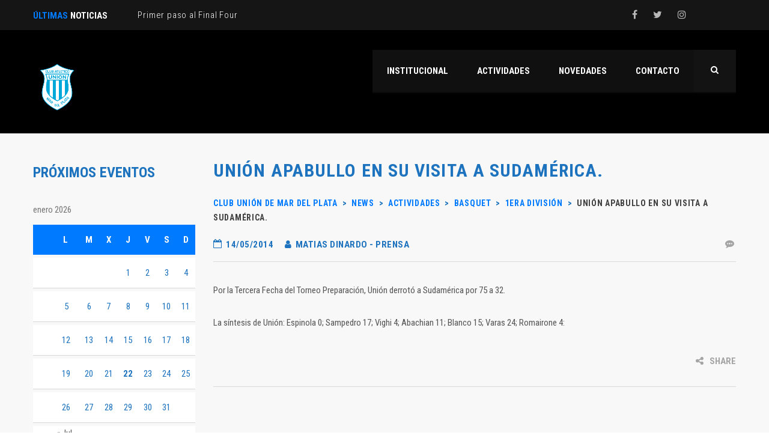

--- FILE ---
content_type: text/html; charset=UTF-8
request_url: http://clubunion.com.ar/union-apabullo-en-su-visita-sudamerica/
body_size: 12180
content:
<!DOCTYPE html>
<html lang="es" class="no-js">
<head>
	<meta name="format-detection" content="telephone=no">
	<meta charset="UTF-8">
	<meta name="viewport" content="width=device-width, initial-scale=1">
	<link rel="profile" href="http://gmpg.org/xfn/11">
	<link rel="pingback" href="http://clubunion.com.ar/xmlrpc.php">
	<title>Unión apabullo en su visita a Sudamérica.  &#8211; Club Unión de Mar del Plata</title>
<meta name='robots' content='max-image-preview:large' />
<link rel='dns-prefetch' href='//maps.googleapis.com' />
<link rel='dns-prefetch' href='//fonts.googleapis.com' />
<link rel="alternate" type="application/rss+xml" title="Club Unión de Mar del Plata &raquo; Feed" href="http://clubunion.com.ar/feed/" />
<link rel="alternate" type="application/rss+xml" title="Club Unión de Mar del Plata &raquo; Feed de los comentarios" href="http://clubunion.com.ar/comments/feed/" />
<link rel="alternate" title="oEmbed (JSON)" type="application/json+oembed" href="http://clubunion.com.ar/wp-json/oembed/1.0/embed?url=http%3A%2F%2Fclubunion.com.ar%2Funion-apabullo-en-su-visita-sudamerica%2F" />
<link rel="alternate" title="oEmbed (XML)" type="text/xml+oembed" href="http://clubunion.com.ar/wp-json/oembed/1.0/embed?url=http%3A%2F%2Fclubunion.com.ar%2Funion-apabullo-en-su-visita-sudamerica%2F&#038;format=xml" />
<style id='wp-img-auto-sizes-contain-inline-css' type='text/css'>
img:is([sizes=auto i],[sizes^="auto," i]){contain-intrinsic-size:3000px 1500px}
/*# sourceURL=wp-img-auto-sizes-contain-inline-css */
</style>
<link rel='stylesheet' id='sbi_styles-css' href='http://clubunion.com.ar/wp-content/plugins/instagram-feed/css/sbi-styles.min.css?ver=6.10.0' type='text/css' media='all' />
<link rel='stylesheet' id='stm_default_google_font-css' href='https://fonts.googleapis.com/css?family=Roboto+Condensed%3A300%2C400%2C700%7CRoboto%3A500%2C400%2C300%2C400italic%2C700&#038;ver=3.3' type='text/css' media='all' />
<link rel='stylesheet' id='boostrap-css' href='http://clubunion.com.ar/wp-content/themes/splash/assets/css/bootstrap.min.css?ver=3.3' type='text/css' media='all' />
<link rel='stylesheet' id='select2-css' href='http://clubunion.com.ar/wp-content/themes/splash/assets/css/select2.min.css?ver=3.3' type='text/css' media='all' />
<link rel='stylesheet' id='owl-carousel-css' href='http://clubunion.com.ar/wp-content/themes/splash/assets/css/owl.carousel.css?ver=3.3' type='text/css' media='all' />
<link rel='stylesheet' id='stm-font-awesome-css' href='http://clubunion.com.ar/wp-content/themes/splash/assets/css/font-awesome.min.css?ver=3.3' type='text/css' media='all' />
<link rel='stylesheet' id='fancybox-css' href='http://clubunion.com.ar/wp-content/themes/splash/assets/css/jquery.fancybox.css?ver=3.3' type='text/css' media='all' />
<link rel='stylesheet' id='lightbox-css' href='http://clubunion.com.ar/wp-content/themes/splash/assets/css/lightbox.css?ver=3.3' type='text/css' media='all' />
<link rel='stylesheet' id='stm-theme-animate-css' href='http://clubunion.com.ar/wp-content/themes/splash/assets/css/animate.css?ver=3.3' type='text/css' media='all' />
<link rel='stylesheet' id='stm-theme-icons-css' href='http://clubunion.com.ar/wp-content/themes/splash/assets/css/splash-icons.css?ver=3.3' type='text/css' media='all' />
<link rel='stylesheet' id='stm-skin-custom-css' href='http://clubunion.com.ar/wp-content/uploads/stm_uploads/skin-custom.css?t=1769076737&#038;ver=3.3' type='text/css' media='all' />
<link rel='stylesheet' id='stm-theme-default-styles-css' href='http://clubunion.com.ar/wp-content/themes/splash/style.css?ver=3.3' type='text/css' media='all' />
<style id='stm-theme-default-styles-inline-css' type='text/css'>
.vc_btn3.vc_btn3-color-juicy-pink, .vc_btn3.vc_btn3-color-juicy-pink.vc_btn3-style-flat { color: #fff; background-color: #0000ff; }
/*# sourceURL=stm-theme-default-styles-inline-css */
</style>
<style id='wp-emoji-styles-inline-css' type='text/css'>

	img.wp-smiley, img.emoji {
		display: inline !important;
		border: none !important;
		box-shadow: none !important;
		height: 1em !important;
		width: 1em !important;
		margin: 0 0.07em !important;
		vertical-align: -0.1em !important;
		background: none !important;
		padding: 0 !important;
	}
/*# sourceURL=wp-emoji-styles-inline-css */
</style>
<style id='wp-block-library-inline-css' type='text/css'>
:root{--wp-block-synced-color:#7a00df;--wp-block-synced-color--rgb:122,0,223;--wp-bound-block-color:var(--wp-block-synced-color);--wp-editor-canvas-background:#ddd;--wp-admin-theme-color:#007cba;--wp-admin-theme-color--rgb:0,124,186;--wp-admin-theme-color-darker-10:#006ba1;--wp-admin-theme-color-darker-10--rgb:0,107,160.5;--wp-admin-theme-color-darker-20:#005a87;--wp-admin-theme-color-darker-20--rgb:0,90,135;--wp-admin-border-width-focus:2px}@media (min-resolution:192dpi){:root{--wp-admin-border-width-focus:1.5px}}.wp-element-button{cursor:pointer}:root .has-very-light-gray-background-color{background-color:#eee}:root .has-very-dark-gray-background-color{background-color:#313131}:root .has-very-light-gray-color{color:#eee}:root .has-very-dark-gray-color{color:#313131}:root .has-vivid-green-cyan-to-vivid-cyan-blue-gradient-background{background:linear-gradient(135deg,#00d084,#0693e3)}:root .has-purple-crush-gradient-background{background:linear-gradient(135deg,#34e2e4,#4721fb 50%,#ab1dfe)}:root .has-hazy-dawn-gradient-background{background:linear-gradient(135deg,#faaca8,#dad0ec)}:root .has-subdued-olive-gradient-background{background:linear-gradient(135deg,#fafae1,#67a671)}:root .has-atomic-cream-gradient-background{background:linear-gradient(135deg,#fdd79a,#004a59)}:root .has-nightshade-gradient-background{background:linear-gradient(135deg,#330968,#31cdcf)}:root .has-midnight-gradient-background{background:linear-gradient(135deg,#020381,#2874fc)}:root{--wp--preset--font-size--normal:16px;--wp--preset--font-size--huge:42px}.has-regular-font-size{font-size:1em}.has-larger-font-size{font-size:2.625em}.has-normal-font-size{font-size:var(--wp--preset--font-size--normal)}.has-huge-font-size{font-size:var(--wp--preset--font-size--huge)}.has-text-align-center{text-align:center}.has-text-align-left{text-align:left}.has-text-align-right{text-align:right}.has-fit-text{white-space:nowrap!important}#end-resizable-editor-section{display:none}.aligncenter{clear:both}.items-justified-left{justify-content:flex-start}.items-justified-center{justify-content:center}.items-justified-right{justify-content:flex-end}.items-justified-space-between{justify-content:space-between}.screen-reader-text{border:0;clip-path:inset(50%);height:1px;margin:-1px;overflow:hidden;padding:0;position:absolute;width:1px;word-wrap:normal!important}.screen-reader-text:focus{background-color:#ddd;clip-path:none;color:#444;display:block;font-size:1em;height:auto;left:5px;line-height:normal;padding:15px 23px 14px;text-decoration:none;top:5px;width:auto;z-index:100000}html :where(.has-border-color){border-style:solid}html :where([style*=border-top-color]){border-top-style:solid}html :where([style*=border-right-color]){border-right-style:solid}html :where([style*=border-bottom-color]){border-bottom-style:solid}html :where([style*=border-left-color]){border-left-style:solid}html :where([style*=border-width]){border-style:solid}html :where([style*=border-top-width]){border-top-style:solid}html :where([style*=border-right-width]){border-right-style:solid}html :where([style*=border-bottom-width]){border-bottom-style:solid}html :where([style*=border-left-width]){border-left-style:solid}html :where(img[class*=wp-image-]){height:auto;max-width:100%}:where(figure){margin:0 0 1em}html :where(.is-position-sticky){--wp-admin--admin-bar--position-offset:var(--wp-admin--admin-bar--height,0px)}@media screen and (max-width:600px){html :where(.is-position-sticky){--wp-admin--admin-bar--position-offset:0px}}

/*# sourceURL=wp-block-library-inline-css */
</style><style id='global-styles-inline-css' type='text/css'>
:root{--wp--preset--aspect-ratio--square: 1;--wp--preset--aspect-ratio--4-3: 4/3;--wp--preset--aspect-ratio--3-4: 3/4;--wp--preset--aspect-ratio--3-2: 3/2;--wp--preset--aspect-ratio--2-3: 2/3;--wp--preset--aspect-ratio--16-9: 16/9;--wp--preset--aspect-ratio--9-16: 9/16;--wp--preset--color--black: #000000;--wp--preset--color--cyan-bluish-gray: #abb8c3;--wp--preset--color--white: #ffffff;--wp--preset--color--pale-pink: #f78da7;--wp--preset--color--vivid-red: #cf2e2e;--wp--preset--color--luminous-vivid-orange: #ff6900;--wp--preset--color--luminous-vivid-amber: #fcb900;--wp--preset--color--light-green-cyan: #7bdcb5;--wp--preset--color--vivid-green-cyan: #00d084;--wp--preset--color--pale-cyan-blue: #8ed1fc;--wp--preset--color--vivid-cyan-blue: #0693e3;--wp--preset--color--vivid-purple: #9b51e0;--wp--preset--gradient--vivid-cyan-blue-to-vivid-purple: linear-gradient(135deg,rgb(6,147,227) 0%,rgb(155,81,224) 100%);--wp--preset--gradient--light-green-cyan-to-vivid-green-cyan: linear-gradient(135deg,rgb(122,220,180) 0%,rgb(0,208,130) 100%);--wp--preset--gradient--luminous-vivid-amber-to-luminous-vivid-orange: linear-gradient(135deg,rgb(252,185,0) 0%,rgb(255,105,0) 100%);--wp--preset--gradient--luminous-vivid-orange-to-vivid-red: linear-gradient(135deg,rgb(255,105,0) 0%,rgb(207,46,46) 100%);--wp--preset--gradient--very-light-gray-to-cyan-bluish-gray: linear-gradient(135deg,rgb(238,238,238) 0%,rgb(169,184,195) 100%);--wp--preset--gradient--cool-to-warm-spectrum: linear-gradient(135deg,rgb(74,234,220) 0%,rgb(151,120,209) 20%,rgb(207,42,186) 40%,rgb(238,44,130) 60%,rgb(251,105,98) 80%,rgb(254,248,76) 100%);--wp--preset--gradient--blush-light-purple: linear-gradient(135deg,rgb(255,206,236) 0%,rgb(152,150,240) 100%);--wp--preset--gradient--blush-bordeaux: linear-gradient(135deg,rgb(254,205,165) 0%,rgb(254,45,45) 50%,rgb(107,0,62) 100%);--wp--preset--gradient--luminous-dusk: linear-gradient(135deg,rgb(255,203,112) 0%,rgb(199,81,192) 50%,rgb(65,88,208) 100%);--wp--preset--gradient--pale-ocean: linear-gradient(135deg,rgb(255,245,203) 0%,rgb(182,227,212) 50%,rgb(51,167,181) 100%);--wp--preset--gradient--electric-grass: linear-gradient(135deg,rgb(202,248,128) 0%,rgb(113,206,126) 100%);--wp--preset--gradient--midnight: linear-gradient(135deg,rgb(2,3,129) 0%,rgb(40,116,252) 100%);--wp--preset--font-size--small: 13px;--wp--preset--font-size--medium: 20px;--wp--preset--font-size--large: 36px;--wp--preset--font-size--x-large: 42px;--wp--preset--spacing--20: 0.44rem;--wp--preset--spacing--30: 0.67rem;--wp--preset--spacing--40: 1rem;--wp--preset--spacing--50: 1.5rem;--wp--preset--spacing--60: 2.25rem;--wp--preset--spacing--70: 3.38rem;--wp--preset--spacing--80: 5.06rem;--wp--preset--shadow--natural: 6px 6px 9px rgba(0, 0, 0, 0.2);--wp--preset--shadow--deep: 12px 12px 50px rgba(0, 0, 0, 0.4);--wp--preset--shadow--sharp: 6px 6px 0px rgba(0, 0, 0, 0.2);--wp--preset--shadow--outlined: 6px 6px 0px -3px rgb(255, 255, 255), 6px 6px rgb(0, 0, 0);--wp--preset--shadow--crisp: 6px 6px 0px rgb(0, 0, 0);}:where(.is-layout-flex){gap: 0.5em;}:where(.is-layout-grid){gap: 0.5em;}body .is-layout-flex{display: flex;}.is-layout-flex{flex-wrap: wrap;align-items: center;}.is-layout-flex > :is(*, div){margin: 0;}body .is-layout-grid{display: grid;}.is-layout-grid > :is(*, div){margin: 0;}:where(.wp-block-columns.is-layout-flex){gap: 2em;}:where(.wp-block-columns.is-layout-grid){gap: 2em;}:where(.wp-block-post-template.is-layout-flex){gap: 1.25em;}:where(.wp-block-post-template.is-layout-grid){gap: 1.25em;}.has-black-color{color: var(--wp--preset--color--black) !important;}.has-cyan-bluish-gray-color{color: var(--wp--preset--color--cyan-bluish-gray) !important;}.has-white-color{color: var(--wp--preset--color--white) !important;}.has-pale-pink-color{color: var(--wp--preset--color--pale-pink) !important;}.has-vivid-red-color{color: var(--wp--preset--color--vivid-red) !important;}.has-luminous-vivid-orange-color{color: var(--wp--preset--color--luminous-vivid-orange) !important;}.has-luminous-vivid-amber-color{color: var(--wp--preset--color--luminous-vivid-amber) !important;}.has-light-green-cyan-color{color: var(--wp--preset--color--light-green-cyan) !important;}.has-vivid-green-cyan-color{color: var(--wp--preset--color--vivid-green-cyan) !important;}.has-pale-cyan-blue-color{color: var(--wp--preset--color--pale-cyan-blue) !important;}.has-vivid-cyan-blue-color{color: var(--wp--preset--color--vivid-cyan-blue) !important;}.has-vivid-purple-color{color: var(--wp--preset--color--vivid-purple) !important;}.has-black-background-color{background-color: var(--wp--preset--color--black) !important;}.has-cyan-bluish-gray-background-color{background-color: var(--wp--preset--color--cyan-bluish-gray) !important;}.has-white-background-color{background-color: var(--wp--preset--color--white) !important;}.has-pale-pink-background-color{background-color: var(--wp--preset--color--pale-pink) !important;}.has-vivid-red-background-color{background-color: var(--wp--preset--color--vivid-red) !important;}.has-luminous-vivid-orange-background-color{background-color: var(--wp--preset--color--luminous-vivid-orange) !important;}.has-luminous-vivid-amber-background-color{background-color: var(--wp--preset--color--luminous-vivid-amber) !important;}.has-light-green-cyan-background-color{background-color: var(--wp--preset--color--light-green-cyan) !important;}.has-vivid-green-cyan-background-color{background-color: var(--wp--preset--color--vivid-green-cyan) !important;}.has-pale-cyan-blue-background-color{background-color: var(--wp--preset--color--pale-cyan-blue) !important;}.has-vivid-cyan-blue-background-color{background-color: var(--wp--preset--color--vivid-cyan-blue) !important;}.has-vivid-purple-background-color{background-color: var(--wp--preset--color--vivid-purple) !important;}.has-black-border-color{border-color: var(--wp--preset--color--black) !important;}.has-cyan-bluish-gray-border-color{border-color: var(--wp--preset--color--cyan-bluish-gray) !important;}.has-white-border-color{border-color: var(--wp--preset--color--white) !important;}.has-pale-pink-border-color{border-color: var(--wp--preset--color--pale-pink) !important;}.has-vivid-red-border-color{border-color: var(--wp--preset--color--vivid-red) !important;}.has-luminous-vivid-orange-border-color{border-color: var(--wp--preset--color--luminous-vivid-orange) !important;}.has-luminous-vivid-amber-border-color{border-color: var(--wp--preset--color--luminous-vivid-amber) !important;}.has-light-green-cyan-border-color{border-color: var(--wp--preset--color--light-green-cyan) !important;}.has-vivid-green-cyan-border-color{border-color: var(--wp--preset--color--vivid-green-cyan) !important;}.has-pale-cyan-blue-border-color{border-color: var(--wp--preset--color--pale-cyan-blue) !important;}.has-vivid-cyan-blue-border-color{border-color: var(--wp--preset--color--vivid-cyan-blue) !important;}.has-vivid-purple-border-color{border-color: var(--wp--preset--color--vivid-purple) !important;}.has-vivid-cyan-blue-to-vivid-purple-gradient-background{background: var(--wp--preset--gradient--vivid-cyan-blue-to-vivid-purple) !important;}.has-light-green-cyan-to-vivid-green-cyan-gradient-background{background: var(--wp--preset--gradient--light-green-cyan-to-vivid-green-cyan) !important;}.has-luminous-vivid-amber-to-luminous-vivid-orange-gradient-background{background: var(--wp--preset--gradient--luminous-vivid-amber-to-luminous-vivid-orange) !important;}.has-luminous-vivid-orange-to-vivid-red-gradient-background{background: var(--wp--preset--gradient--luminous-vivid-orange-to-vivid-red) !important;}.has-very-light-gray-to-cyan-bluish-gray-gradient-background{background: var(--wp--preset--gradient--very-light-gray-to-cyan-bluish-gray) !important;}.has-cool-to-warm-spectrum-gradient-background{background: var(--wp--preset--gradient--cool-to-warm-spectrum) !important;}.has-blush-light-purple-gradient-background{background: var(--wp--preset--gradient--blush-light-purple) !important;}.has-blush-bordeaux-gradient-background{background: var(--wp--preset--gradient--blush-bordeaux) !important;}.has-luminous-dusk-gradient-background{background: var(--wp--preset--gradient--luminous-dusk) !important;}.has-pale-ocean-gradient-background{background: var(--wp--preset--gradient--pale-ocean) !important;}.has-electric-grass-gradient-background{background: var(--wp--preset--gradient--electric-grass) !important;}.has-midnight-gradient-background{background: var(--wp--preset--gradient--midnight) !important;}.has-small-font-size{font-size: var(--wp--preset--font-size--small) !important;}.has-medium-font-size{font-size: var(--wp--preset--font-size--medium) !important;}.has-large-font-size{font-size: var(--wp--preset--font-size--large) !important;}.has-x-large-font-size{font-size: var(--wp--preset--font-size--x-large) !important;}
/*# sourceURL=global-styles-inline-css */
</style>

<style id='classic-theme-styles-inline-css' type='text/css'>
/*! This file is auto-generated */
.wp-block-button__link{color:#fff;background-color:#32373c;border-radius:9999px;box-shadow:none;text-decoration:none;padding:calc(.667em + 2px) calc(1.333em + 2px);font-size:1.125em}.wp-block-file__button{background:#32373c;color:#fff;text-decoration:none}
/*# sourceURL=/wp-includes/css/classic-themes.min.css */
</style>
<link rel='stylesheet' id='contact-form-7-css' href='http://clubunion.com.ar/wp-content/plugins/contact-form-7/includes/css/styles.css?ver=6.1.4' type='text/css' media='all' />
<link rel='stylesheet' id='rs-plugin-settings-css' href='http://clubunion.com.ar/wp-content/plugins/revslider/public/assets/css/settings.css?ver=5.4.3.1' type='text/css' media='all' />
<style id='rs-plugin-settings-inline-css' type='text/css'>
#rs-demo-id {}
/*# sourceURL=rs-plugin-settings-inline-css */
</style>
<link rel='stylesheet' id='dashicons-css' href='http://clubunion.com.ar/wp-includes/css/dashicons.min.css?ver=6.9' type='text/css' media='all' />
<link rel='stylesheet' id='sportspress-general-css' href='//clubunion.com.ar/wp-content/plugins/sportspress/assets/css/sportspress.css?ver=2.7.26' type='text/css' media='all' />
<link rel='stylesheet' id='sportspress-icons-css' href='//clubunion.com.ar/wp-content/plugins/sportspress/assets/css/icons.css?ver=2.7.26' type='text/css' media='all' />
<link rel='stylesheet' id='stm-google-fonts-css' href='//fonts.googleapis.com/css?family=Roboto+Condensed%3Aregular%2Citalic%2C700%2C300%2C300italic%2C700italic&#038;ver=3.3' type='text/css' media='all' />
<style type="text/css"></style><script type="text/javascript" src="http://clubunion.com.ar/wp-includes/js/jquery/jquery.min.js?ver=3.7.1" id="jquery-core-js"></script>
<script type="text/javascript" src="http://clubunion.com.ar/wp-includes/js/jquery/jquery-migrate.min.js?ver=3.4.1" id="jquery-migrate-js"></script>
<script type="text/javascript" src="http://clubunion.com.ar/wp-content/plugins/revslider/public/assets/js/jquery.themepunch.tools.min.js?ver=5.4.3.1" id="tp-tools-js"></script>
<script type="text/javascript" src="http://clubunion.com.ar/wp-content/plugins/revslider/public/assets/js/jquery.themepunch.revolution.min.js?ver=5.4.3.1" id="revmin-js"></script>
<link rel="https://api.w.org/" href="http://clubunion.com.ar/wp-json/" /><link rel="alternate" title="JSON" type="application/json" href="http://clubunion.com.ar/wp-json/wp/v2/posts/1740" /><link rel="EditURI" type="application/rsd+xml" title="RSD" href="http://clubunion.com.ar/xmlrpc.php?rsd" />
<meta name="generator" content="WordPress 6.9" />
<meta name="generator" content="SportsPress 2.7.26" />
<link rel="canonical" href="http://clubunion.com.ar/union-apabullo-en-su-visita-sudamerica/" />
<link rel='shortlink' href='http://clubunion.com.ar/?p=1740' />
	<script type="text/javascript">
		var ajaxurl = 'http://clubunion.com.ar/wp-admin/admin-ajax.php';
		var stm_cf7_preloader = 'http://clubunion.com.ar/wp-content/themes/splash/assets/images/map-pin.png';
	</script>
<meta name="generator" content="Powered by Visual Composer - drag and drop page builder for WordPress."/>
<!--[if lte IE 9]><link rel="stylesheet" type="text/css" href="http://clubunion.com.ar/wp-content/plugins/js_composer/assets/css/vc_lte_ie9.min.css" media="screen"><![endif]--><meta name="generator" content="Powered by Slider Revolution 5.4.3.1 - responsive, Mobile-Friendly Slider Plugin for WordPress with comfortable drag and drop interface." />
<script type="text/javascript">function setREVStartSize(e){
				try{ var i=jQuery(window).width(),t=9999,r=0,n=0,l=0,f=0,s=0,h=0;					
					if(e.responsiveLevels&&(jQuery.each(e.responsiveLevels,function(e,f){f>i&&(t=r=f,l=e),i>f&&f>r&&(r=f,n=e)}),t>r&&(l=n)),f=e.gridheight[l]||e.gridheight[0]||e.gridheight,s=e.gridwidth[l]||e.gridwidth[0]||e.gridwidth,h=i/s,h=h>1?1:h,f=Math.round(h*f),"fullscreen"==e.sliderLayout){var u=(e.c.width(),jQuery(window).height());if(void 0!=e.fullScreenOffsetContainer){var c=e.fullScreenOffsetContainer.split(",");if (c) jQuery.each(c,function(e,i){u=jQuery(i).length>0?u-jQuery(i).outerHeight(!0):u}),e.fullScreenOffset.split("%").length>1&&void 0!=e.fullScreenOffset&&e.fullScreenOffset.length>0?u-=jQuery(window).height()*parseInt(e.fullScreenOffset,0)/100:void 0!=e.fullScreenOffset&&e.fullScreenOffset.length>0&&(u-=parseInt(e.fullScreenOffset,0))}f=u}else void 0!=e.minHeight&&f<e.minHeight&&(f=e.minHeight);e.c.closest(".rev_slider_wrapper").css({height:f})					
				}catch(d){console.log("Failure at Presize of Slider:"+d)}
			};</script>
<style type="text/css" title="dynamic-css" class="options-output">.stm-header .logo-main .blogname h1{font-size:12px;}body, .normal-font, .normal_font, .woocommerce-breadcrumb, .navxtBreads, #stm-top-bar .stm-top-profile-holder .stm-profile-wrapp a, .countdown small, 
	div.wpcf7-validation-errors,  .stm-countdown-wrapper span small{font-family:Roboto Condensed !important;}body, .normal_font, .stm-single-post-loop-content{color: #555555;}h1, .h1, h2, .h2, h3, .h3, h4, .h4, h5, .h5, h6, .h6, .heading-font, .widget_recent_entries,.menu-widget-menu-container li, table{color: #1e73be;}</style>
<noscript><style type="text/css"> .wpb_animate_when_almost_visible { opacity: 1; }</style></noscript></head>

<body class="wp-singular post-template-default single single-post postid-1740 single-format-standard wp-theme-splash splashBasketball stm-macintosh stm-shop-sidebar wpb-js-composer js-comp-ver-5.1 vc_responsive">
	<div id="wrapper">

		
<div id="stm-top-bar" >
		<div class="container">
		<div class="row">
			<div class="col-md-6 col-sm-6">

				<div class="stm-top-ticker-holder">
					
			
		
			<div class="heading-font stm-ticker-title"><span class="stm-red">Últimas</span> Noticias</div>
				<ol class="stm-ticker">
							<li>Primer paso al Final Four</li>
							<li>Unión tiene base</li>
							<li>Lofrano: «Va ser un torneo durisimo»</li>
							<li>Tomás Reimundo llega a Unión</li>
							<li>¡Hasta luego, Agus!</li>
					</ol>
		
				</div>

			</div>

			<div class="col-md-6 col-sm-6">

				<div class="clearfix">
					<div class="stm-top-bar_right">
						<div class="clearfix">
							<div class="stm-top-switcher-holder">
								
							</div>

							<div class="stm-top-cart-holder">
								
							</div>
							
							<div class="stm-top-profile-holder">
															</div>
						</div>
					</div>

					<div class="stm-top-socials-holder">
							<ul class="top-bar-socials stm-list-duty">
					<li>
				<a href="https://www.facebook.com/Club-Atl%C3%A9tico-Union-MDP-89957235196/" target="_blank" >
					<i class="fa fa-facebook"></i>
				</a>
			</li>
					<li>
				<a href="https://twitter.com/clubunionmdp?lang=es" target="_blank" >
					<i class="fa fa-twitter"></i>
				</a>
			</li>
					<li>
				<a href="https://www.instagram.com/explore/locations/1018878619/" target="_blank" >
					<i class="fa fa-instagram"></i>
				</a>
			</li>
			</ul>

					</div>

				</div>

			</div>
		</div>
	</div>
	</div>
<div class="stm-header stm-non-transparent-header stm-header-static stm-header-first">
	<div class="stm-header-inner">
				<div class="container stm-header-container">
			<!--Logo-->
			<div class="logo-main" style="margin-top: 22px;">
									<a class="bloglogo" href="http://clubunion.com.ar/">
						<img
							src="http://clubunion.com.ar/wp-content/uploads/2014/06/club-union.png"
							style="width: 80px;"
							title="Home"
							alt="Logo"
						/>
					</a>
							</div>
			<div class="stm-main-menu">
				<div class="stm-main-menu-unit stm-search-enabled" style="margin-top: 0px;">
					<ul class="header-menu stm-list-duty heading-font clearfix">
						<li id="menu-item-263" class="menu-item menu-item-type-taxonomy menu-item-object-category menu-item-has-children menu-item-263"><a href="http://clubunion.com.ar/categoria/institucional/"><span>Institucional</span></a>
<ul class="sub-menu">
	<li id="menu-item-175" class="menu-item menu-item-type-post_type menu-item-object-page menu-item-175"><a href="http://clubunion.com.ar/institucional/comision-directiva/"><span>Comisión Directiva /Estatutos</span></a></li>
	<li id="menu-item-176" class="menu-item menu-item-type-post_type menu-item-object-page menu-item-176"><a href="http://clubunion.com.ar/institucional/historia-club-union-de-mar-del-plata/"><span>Historia</span></a></li>
</ul>
</li>
<li id="menu-item-90" class="menu-item menu-item-type-custom menu-item-object-custom menu-item-has-children menu-item-90"><a href="#"><span>Actividades</span></a>
<ul class="sub-menu">
	<li id="menu-item-84" class="menu-item menu-item-type-taxonomy menu-item-object-category menu-item-84"><a href="http://clubunion.com.ar/categoria/actividades/futbol/"><span>Futbol</span></a></li>
	<li id="menu-item-75" class="menu-item menu-item-type-taxonomy menu-item-object-category current-post-ancestor current-menu-parent current-post-parent menu-item-has-children menu-item-75"><a href="http://clubunion.com.ar/categoria/actividades/basquet/"><span>Basquet</span></a>
	<ul class="sub-menu">
		<li id="menu-item-6136" class="menu-item menu-item-type-taxonomy menu-item-object-category menu-item-6136"><a href="http://clubunion.com.ar/categoria/actividades/basquet/torneo-federal/"><span>Torneo Federal</span></a></li>
		<li id="menu-item-6134" class="menu-item menu-item-type-taxonomy menu-item-object-category current-post-ancestor current-menu-parent current-post-parent menu-item-6134"><a href="http://clubunion.com.ar/categoria/actividades/basquet/1era-division/"><span>1era División</span></a></li>
		<li id="menu-item-6133" class="menu-item menu-item-type-taxonomy menu-item-object-category menu-item-6133"><a href="http://clubunion.com.ar/categoria/actividades/basquet/formativas-escuela/"><span>Formativas y Escuela</span></a></li>
		<li id="menu-item-6135" class="menu-item menu-item-type-taxonomy menu-item-object-category menu-item-6135"><a href="http://clubunion.com.ar/categoria/actividades/basquet/femenino/"><span>Femenino</span></a></li>
	</ul>
</li>
	<li id="menu-item-286" class="menu-item menu-item-type-post_type menu-item-object-page menu-item-286"><a href="http://clubunion.com.ar/gimnasia-aerobica/"><span>Gimnasia Aeróbica</span></a></li>
	<li id="menu-item-874" class="menu-item menu-item-type-taxonomy menu-item-object-category menu-item-874"><a href="http://clubunion.com.ar/categoria/actividades/gimnasia-aerobica/"><span>Gimnasia aeróbica</span></a></li>
	<li id="menu-item-6137" class="menu-item menu-item-type-custom menu-item-object-custom menu-item-has-children menu-item-6137"><a href="#"><span>Otras Actividades</span></a>
	<ul class="sub-menu">
		<li id="menu-item-277" class="menu-item menu-item-type-post_type menu-item-object-page menu-item-277"><a href="http://clubunion.com.ar/patin-artistico/"><span>Patín Artístico</span></a></li>
		<li id="menu-item-270" class="menu-item menu-item-type-taxonomy menu-item-object-category menu-item-has-children menu-item-270"><a href="http://clubunion.com.ar/categoria/actividades/artes-marciales/"><span>Artes Marciales</span></a>
		<ul class="sub-menu">
			<li id="menu-item-271" class="menu-item menu-item-type-post_type menu-item-object-page menu-item-271"><a href="http://clubunion.com.ar/tae-kwon-do/"><span>Tae Kwon Do</span></a></li>
			<li id="menu-item-272" class="menu-item menu-item-type-post_type menu-item-object-page menu-item-272"><a href="http://clubunion.com.ar/karate-do/"><span>Karate-Do</span></a></li>
		</ul>
</li>
		<li id="menu-item-280" class="menu-item menu-item-type-post_type menu-item-object-page menu-item-280"><a href="http://clubunion.com.ar/tenis-escuela/"><span>Escuela de Tenis</span></a></li>
		<li id="menu-item-283" class="menu-item menu-item-type-post_type menu-item-object-page menu-item-283"><a href="http://clubunion.com.ar/taller-de-musica/"><span>Taller de Música</span></a></li>
	</ul>
</li>
</ul>
</li>
<li id="menu-item-177" class="menu-item menu-item-type-taxonomy menu-item-object-category menu-item-177"><a href="http://clubunion.com.ar/categoria/novedades/"><span>Novedades</span></a></li>
<li id="menu-item-71" class="menu-item menu-item-type-post_type menu-item-object-page menu-item-71"><a href="http://clubunion.com.ar/contacto/"><span>Contacto</span></a></li>
					</ul>
					<div class="stm-header-search heading-font">
	<form method="get" action="http://clubunion.com.ar/"><div class="search-wrapper"><input placeholder="Search" type="text" class="search-input" value="" name="s" /></div><button type="submit" class="search-submit" ><i class="fa fa-search"></i></button></form></div>				</div>
			</div>
		</div>
	</div>

	<!--MOBILE HEADER-->
	<div class="stm-header-mobile clearfix">
		<div class="logo-main" style="margin-top: 22px;">
							<a class="bloglogo" href="http://clubunion.com.ar/">
					<img
						src="http://clubunion.com.ar/wp-content/uploads/2014/06/club-union.png"
						style="width: 80px;"
						title="Home"
						alt="Logo"
						/>
				</a>
					</div>
		<div class="stm-mobile-right">
			<div class="clearfix">
				<div class="stm-menu-toggle">
					<span></span>
					<span></span>
					<span></span>
				</div>
				
			</div>
		</div>

		<div class="stm-mobile-menu-unit">
			<div class="inner">
				<div class="stm-top clearfix">
					<div class="stm-switcher pull-left">
						
					</div>
					<div class="stm-top-right">
						<div class="clearfix">
							<div class="stm-top-search">
								<div class="stm-header-search heading-font">
	<form method="get" action="http://clubunion.com.ar/"><div class="search-wrapper"><input placeholder="Search" type="text" class="search-input" value="" name="s" /></div><button type="submit" class="search-submit" ><i class="fa fa-search"></i></button></form></div>							</div>
							<div class="stm-top-socials">
									<ul class="top-bar-socials stm-list-duty">
					<li>
				<a href="https://www.facebook.com/Club-Atl%C3%A9tico-Union-MDP-89957235196/" target="_blank" >
					<i class="fa fa-facebook"></i>
				</a>
			</li>
					<li>
				<a href="https://twitter.com/clubunionmdp?lang=es" target="_blank" >
					<i class="fa fa-twitter"></i>
				</a>
			</li>
					<li>
				<a href="https://www.instagram.com/explore/locations/1018878619/" target="_blank" >
					<i class="fa fa-instagram"></i>
				</a>
			</li>
			</ul>

							</div>
						</div>
					</div>
				</div>
				<ul class="stm-mobile-menu-list heading-font">
					<li class="menu-item menu-item-type-taxonomy menu-item-object-category menu-item-has-children menu-item-263"><a href="http://clubunion.com.ar/categoria/institucional/"><span>Institucional</span></a>
<ul class="sub-menu">
	<li class="menu-item menu-item-type-post_type menu-item-object-page menu-item-175"><a href="http://clubunion.com.ar/institucional/comision-directiva/"><span>Comisión Directiva /Estatutos</span></a></li>
	<li class="menu-item menu-item-type-post_type menu-item-object-page menu-item-176"><a href="http://clubunion.com.ar/institucional/historia-club-union-de-mar-del-plata/"><span>Historia</span></a></li>
</ul>
</li>
<li class="menu-item menu-item-type-custom menu-item-object-custom menu-item-has-children menu-item-90"><a href="#"><span>Actividades</span></a>
<ul class="sub-menu">
	<li class="menu-item menu-item-type-taxonomy menu-item-object-category menu-item-84"><a href="http://clubunion.com.ar/categoria/actividades/futbol/"><span>Futbol</span></a></li>
	<li class="menu-item menu-item-type-taxonomy menu-item-object-category current-post-ancestor current-menu-parent current-post-parent menu-item-has-children menu-item-75"><a href="http://clubunion.com.ar/categoria/actividades/basquet/"><span>Basquet</span></a>
	<ul class="sub-menu">
		<li class="menu-item menu-item-type-taxonomy menu-item-object-category menu-item-6136"><a href="http://clubunion.com.ar/categoria/actividades/basquet/torneo-federal/"><span>Torneo Federal</span></a></li>
		<li class="menu-item menu-item-type-taxonomy menu-item-object-category current-post-ancestor current-menu-parent current-post-parent menu-item-6134"><a href="http://clubunion.com.ar/categoria/actividades/basquet/1era-division/"><span>1era División</span></a></li>
		<li class="menu-item menu-item-type-taxonomy menu-item-object-category menu-item-6133"><a href="http://clubunion.com.ar/categoria/actividades/basquet/formativas-escuela/"><span>Formativas y Escuela</span></a></li>
		<li class="menu-item menu-item-type-taxonomy menu-item-object-category menu-item-6135"><a href="http://clubunion.com.ar/categoria/actividades/basquet/femenino/"><span>Femenino</span></a></li>
	</ul>
</li>
	<li class="menu-item menu-item-type-post_type menu-item-object-page menu-item-286"><a href="http://clubunion.com.ar/gimnasia-aerobica/"><span>Gimnasia Aeróbica</span></a></li>
	<li class="menu-item menu-item-type-taxonomy menu-item-object-category menu-item-874"><a href="http://clubunion.com.ar/categoria/actividades/gimnasia-aerobica/"><span>Gimnasia aeróbica</span></a></li>
	<li class="menu-item menu-item-type-custom menu-item-object-custom menu-item-has-children menu-item-6137"><a href="#"><span>Otras Actividades</span></a>
	<ul class="sub-menu">
		<li class="menu-item menu-item-type-post_type menu-item-object-page menu-item-277"><a href="http://clubunion.com.ar/patin-artistico/"><span>Patín Artístico</span></a></li>
		<li class="menu-item menu-item-type-taxonomy menu-item-object-category menu-item-has-children menu-item-270"><a href="http://clubunion.com.ar/categoria/actividades/artes-marciales/"><span>Artes Marciales</span></a>
		<ul class="sub-menu">
			<li class="menu-item menu-item-type-post_type menu-item-object-page menu-item-271"><a href="http://clubunion.com.ar/tae-kwon-do/"><span>Tae Kwon Do</span></a></li>
			<li class="menu-item menu-item-type-post_type menu-item-object-page menu-item-272"><a href="http://clubunion.com.ar/karate-do/"><span>Karate-Do</span></a></li>
		</ul>
</li>
		<li class="menu-item menu-item-type-post_type menu-item-object-page menu-item-280"><a href="http://clubunion.com.ar/tenis-escuela/"><span>Escuela de Tenis</span></a></li>
		<li class="menu-item menu-item-type-post_type menu-item-object-page menu-item-283"><a href="http://clubunion.com.ar/taller-de-musica/"><span>Taller de Música</span></a></li>
	</ul>
</li>
</ul>
</li>
<li class="menu-item menu-item-type-taxonomy menu-item-object-category menu-item-177"><a href="http://clubunion.com.ar/categoria/novedades/"><span>Novedades</span></a></li>
<li class="menu-item menu-item-type-post_type menu-item-object-page menu-item-71"><a href="http://clubunion.com.ar/contacto/"><span>Contacto</span></a></li>
				</ul>
			</div>
		</div>
	</div>

</div>		
		<div id="main">

	

			<!--SINGLE POST-->
		<div id="post-1740" class="post-1740 post type-post status-publish format-standard hentry category-1era-division category-basquet">
			<div class="stm-single-post stm-default-page">
				<div class="container">
					
<div class="row stm-format- ">
	<div class="col-md-9 col-md-push-3 col-sm-12"><div class="sidebar-margin-top clearfix"></div>		<div class="stm-small-title-box">
			<div class="stm-title-box-unit " >	<div class="stm-page-title">
		<div class="container">
			<div class="clearfix stm-title-box-title-wrapper">
				<h3>Unión apabullo en su visita a Sudamérica.</h3>
							</div>
		</div>
	</div>


			<div class="stm-breadcrumbs-unit heading-font">
				<div class="container">
					<div class="navxtBreads">
						<span property="itemListElement" typeof="ListItem"><a property="item" typeof="WebPage" title="Ir a Club Unión de Mar del Plata." href="http://clubunion.com.ar" class="home" ><span property="name">Club Unión de Mar del Plata</span></a><meta property="position" content="1"></span> &gt; <span property="itemListElement" typeof="ListItem"><a property="item" typeof="WebPage" title="Ir a News." href="http://clubunion.com.ar/news/" class="post-root post post-post" ><span property="name">News</span></a><meta property="position" content="2"></span> &gt; <span property="itemListElement" typeof="ListItem"><a property="item" typeof="WebPage" title="Ve a los archivos Actividades Categoría." href="http://clubunion.com.ar/categoria/actividades/" class="taxonomy category" ><span property="name">Actividades</span></a><meta property="position" content="3"></span> &gt; <span property="itemListElement" typeof="ListItem"><a property="item" typeof="WebPage" title="Ve a los archivos Basquet Categoría." href="http://clubunion.com.ar/categoria/actividades/basquet/" class="taxonomy category" ><span property="name">Basquet</span></a><meta property="position" content="4"></span> &gt; <span property="itemListElement" typeof="ListItem"><a property="item" typeof="WebPage" title="Ve a los archivos 1era División Categoría." href="http://clubunion.com.ar/categoria/actividades/basquet/1era-division/" class="taxonomy category" ><span property="name">1era División</span></a><meta property="position" content="5"></span> &gt; <span property="itemListElement" typeof="ListItem"><span property="name" class="post post-post current-item">Unión apabullo en su visita a Sudamérica.</span><meta property="url" content="http://clubunion.com.ar/union-apabullo-en-su-visita-sudamerica/"><meta property="position" content="6"></span>					</div>
				</div>
			</div>
		</div>		</div>

		<!--Post thumbnail-->
		
		<div class="stm-single-post-meta clearfix heading-font">

			<div class="stm-meta-left-part">
									<div class="stm-date">
						<i class="fa fa-calendar-o"></i>
						14/05/2014					</div>
					<div class="stm-author">
						<i class="fa fa-user"></i>
						Matias Dinardo - Prensa					</div>
							</div>

			<div class="stm-comments-num">
				<a href="http://clubunion.com.ar/union-apabullo-en-su-visita-sudamerica/#respond" class="stm-post-comments">
					<i class="fa fa-commenting"></i>									</a>
			</div>

			<!--category-->
						
		</div>


		<div class="post-content">
			<p>Por la Tercera Fecha del Torneo Preparación, Unión derrotó  a Sudamérica por 75 a 32.</p>
<p>La síntesis de Unión:  Espinola 0; Sampedro 17; Vighi 4; Abachian 11; Blanco 15; Varas 24; Romairone 4:</p>
			<div class="clearfix"></div>
		</div>

		

		<div class="stm-post-meta-bottom heading-font clearfix">
			<div class="stm_post_tags">
							</div>

						<div class="stm_post_share">
				<span class="st_sharethis_large" displaytext=""></span>
				<script type="text/javascript">var switchTo5x=true;</script>
				<script type="text/javascript" src="//w.sharethis.com/button/buttons.js"></script>
				<script type="text/javascript">stLight.options({doNotHash: false, doNotCopy: false, hashAddressBar: false,onhover: false});</script>
				<div class="stm-share"><i class="fa fa-share-alt"></i>Share</div>
			</div>
					</div>

		
		<!--Comments-->
		
	</div>

	<!--Sidebar-->
	<div class="col-md-3 col-md-pull-9 hidden-sm hidden-xs ">
	<div class="sp-widget-align-none"><aside id="sportspress-event-calendar-3" class="widget widget-default widget_sportspress widget_calendar widget_sp_event_calendar"><div class="widget-title"><h4>Próximos Eventos</h4></div><div class="sp-template sp-template-event-calendar">
	
<div class="sp-calendar-wrapper">
<table id="wp-calendar" class="sp-calendar sp-event-calendar sp-data-table">
<caption class="sp-table-caption">enero 2026</caption>
<thead>
<tr>
		<th scope="col" title="lunes">L</th>
		<th scope="col" title="martes">M</th>
		<th scope="col" title="miércoles">X</th>
		<th scope="col" title="jueves">J</th>
		<th scope="col" title="viernes">V</th>
		<th scope="col" title="sábado">S</th>
		<th scope="col" title="domingo">D</th>
</tr>
</thead>

<tfoot>
<tr>
		<td colspan="3" id="prev" class="sp-previous-month"><a data-tooltip data-options="disable_for_touch:true" class="has-tooltip tip-right" href="/union-apabullo-en-su-visita-sudamerica/?sp_year=2017&amp;sp_month=7" title="julio 2017">&laquo; Jul</a></td>
		<td class="pad">&nbsp;</td>
		<td colspan="3" id="next" class="pad">&nbsp;</td>
</tr>
</tfoot>

<tbody>
<tr>
		<td colspan="3" class="pad">&nbsp;</td><td>1</td><td>2</td><td>3</td><td>4</td>
	</tr>
	<tr>
		<td>5</td><td>6</td><td>7</td><td>8</td><td>9</td><td>10</td><td>11</td>
	</tr>
	<tr>
		<td>12</td><td>13</td><td>14</td><td>15</td><td>16</td><td>17</td><td>18</td>
	</tr>
	<tr>
		<td>19</td><td>20</td><td>21</td><td id="today" class="sp-highlight">22</td><td>23</td><td>24</td><td>25</td>
	</tr>
	<tr>
		<td>26</td><td>27</td><td>28</td><td>29</td><td>30</td><td>31</td>
		<td class="pad" colspan="1">&nbsp;</td>
	</tr>
	</tbody>
	</table>
	</div></div>
</aside></div>
</div></div>				</div>
			</div>
		</div>
				</div> <!--main-->

					</div> <!--wrapper-->
		<div class="stm-footer">
			<div id="stm-footer-top">
		
	<div id="footer-main">
		<div class="footer-widgets-wrapper less_4">
			<div class="container">
				<div class="widgets stm-cols-4 clearfix">
					<aside id="text-7" class="widget widget_text"><div class="widget-wrapper"><div class="widget-title"><h6>Club Unión de MdP</h6></div>			<div class="textwidget"><div class="stm-text-lighten">Fundado el 1 de diciembre de 1926, nos dedicamos principalmente a la práctica de Basquetball, Futbol, Gimnasia Aeróbica y Basquet Femenino, además de Voley, Patín Artístico y Artes Marciales.</div></div>
		</div></aside><aside id="contacts-2" class="widget widget_contacts"><div class="widget-wrapper"><div class="widget-title"><h6>Sede </h6></div><ul class="stm-list-duty heading-font "><li class="widget_contacts_address" ><div class="icon"><i class="fa fa-map-marker"></i></div><div class="text">9 de Julio 3751, Mar del Plata, Argentina</div></li><li  class="widget_contacts_phone"><div class="icon"><i class="fa fa-phone"></i></div><div class="text">0223 473-2191</div></li><li class="widget_contacts_mail"><div class="icon"><i class="fa fa-envelope"></i></div><div class="text"><a href="mailto:info@clubunion.com.ar">info@clubunion.com.ar</a></div></li><li class="widget_contacts_schedule"><div class="icon"><i class="fa fa-clock-o"></i></div><div class="text">Adm: Lunes a Viernes</br> de 9 a 12 y 16 a 20 Hs.</div></li></ul></div></aside><aside id="search-4" class="widget widget_search"><div class="widget-wrapper"><div class="widget-title"><h6>Buscar en el sitio</h6></div><form method="get" action="http://clubunion.com.ar/"><div class="search-wrapper"><input placeholder="Search" type="text" class="search-input" value="" name="s" /></div><button type="submit" class="search-submit" ><i class="fa fa-search"></i></button></form></div></aside><aside id="nav_menu-2" class="widget widget_nav_menu"><div class="widget-wrapper"><div class="menu-para-widget-container"><ul id="menu-para-widget" class="menu"><li id="menu-item-6180" class="menu-item menu-item-type-taxonomy menu-item-object-category current-post-ancestor current-menu-parent current-post-parent menu-item-6180"><a href="http://clubunion.com.ar/categoria/actividades/basquet/">Basquet</a></li>
<li id="menu-item-6181" class="menu-item menu-item-type-taxonomy menu-item-object-category menu-item-6181"><a href="http://clubunion.com.ar/categoria/actividades/futbol/">Futbol</a></li>
<li id="menu-item-6182" class="menu-item menu-item-type-taxonomy menu-item-object-category menu-item-6182"><a href="http://clubunion.com.ar/categoria/actividades/gimnasia-aerobica/">Gimnasia aeróbica</a></li>
<li id="menu-item-6185" class="menu-item menu-item-type-taxonomy menu-item-object-category menu-item-6185"><a href="http://clubunion.com.ar/categoria/actividades/voley/">Voley</a></li>
<li id="menu-item-6183" class="menu-item menu-item-type-taxonomy menu-item-object-category menu-item-6183"><a href="http://clubunion.com.ar/categoria/actividades/patin/">Patín</a></li>
<li id="menu-item-6179" class="menu-item menu-item-type-taxonomy menu-item-object-category menu-item-6179"><a href="http://clubunion.com.ar/categoria/actividades/artes-marciales/">Artes Marciales</a></li>
<li id="menu-item-6184" class="menu-item menu-item-type-taxonomy menu-item-object-category menu-item-6184"><a href="http://clubunion.com.ar/categoria/actividades/tenis/">Tenis</a></li>
</ul></div></div></aside>				</div>
			</div>
		</div>
	</div>

</div>



<div id="stm-footer-bottom">
	<div class="container">
		<div class="clearfix">

			<div class="footer-bottom-left">
									<div class="footer-bottom-left-text normal_font">
						Copyright (c) 2017 Club Unión.					</div>
							</div>


			<div class="footer-bottom-right">
				<div class="clearfix">

											<div class="footer-bottom-right-text">
							Desarrollado por Brunatti y asociados.						</div>
					
					
						<div class="footer-socials-unit">
															<div class="h6 footer-socials-title">
									Síganos en:								</div>
														<ul class="footer-bottom-socials stm-list-duty">
																	<li class="stm-social-facebook">
										<a href="https://www.facebook.com/Club-Atl%C3%A9tico-Union-MDP-89957235196/" target="_blank">
											<i class="fa fa-facebook"></i>
										</a>
									</li>
																	<li class="stm-social-twitter">
										<a href="https://twitter.com/clubunionmdp?lang=es" target="_blank">
											<i class="fa fa-twitter"></i>
										</a>
									</li>
																	<li class="stm-social-instagram">
										<a href="https://www.instagram.com/explore/locations/1018878619/" target="_blank">
											<i class="fa fa-instagram"></i>
										</a>
									</li>
															</ul>
						</div>
														</div>
			</div>

		</div>
	</div>
</div>		</div>

		
		
	<script type="speculationrules">
{"prefetch":[{"source":"document","where":{"and":[{"href_matches":"/*"},{"not":{"href_matches":["/wp-*.php","/wp-admin/*","/wp-content/uploads/*","/wp-content/*","/wp-content/plugins/*","/wp-content/themes/splash/*","/*\\?(.+)"]}},{"not":{"selector_matches":"a[rel~=\"nofollow\"]"}},{"not":{"selector_matches":".no-prefetch, .no-prefetch a"}}]},"eagerness":"conservative"}]}
</script>
<!-- Instagram Feed JS -->
<script type="text/javascript">
var sbiajaxurl = "http://clubunion.com.ar/wp-admin/admin-ajax.php";
</script>
<script type="text/javascript" src="https://maps.googleapis.com/maps/api/js?ver=3.3" id="stm_gmap-js"></script>
<script type="text/javascript" src="http://clubunion.com.ar/wp-content/themes/splash/assets/js/bootstrap.min.js?ver=3.3" id="bootstrap-js"></script>
<script type="text/javascript" src="http://clubunion.com.ar/wp-content/themes/splash/assets/js/select2.full.min.js?ver=3.3" id="select2-js"></script>
<script type="text/javascript" src="http://clubunion.com.ar/wp-content/themes/splash/assets/js/owl.carousel.min.js?ver=3.3" id="owl-carousel-js"></script>
<script type="text/javascript" src="http://clubunion.com.ar/wp-content/themes/splash/assets/js/jquery.fancybox.pack.js?ver=3.3" id="fancybox-js"></script>
<script type="text/javascript" src="http://clubunion.com.ar/wp-includes/js/imagesloaded.min.js?ver=5.0.0" id="imagesloaded-js"></script>
<script type="text/javascript" src="http://clubunion.com.ar/wp-content/plugins/js_composer/assets/lib/bower/isotope/dist/isotope.pkgd.min.js?ver=5.1" id="isotope-js"></script>
<script type="text/javascript" src="http://clubunion.com.ar/wp-content/themes/splash/assets/js/waypoints.min.js?ver=3.3" id="waypoint-js"></script>
<script type="text/javascript" src="http://clubunion.com.ar/wp-content/themes/splash/assets/js/jquery.counterup.min.js?ver=3.3" id="counterup-js"></script>
<script type="text/javascript" src="http://clubunion.com.ar/wp-content/themes/splash/assets/js/lightbox.js?ver=3.3" id="lightbox-js"></script>
<script type="text/javascript" src="http://clubunion.com.ar/wp-content/themes/splash/assets/js/splash.js?ver=3.3" id="stm-theme-scripts-js"></script>
<script type="text/javascript" src="http://clubunion.com.ar/wp-content/themes/splash/assets/js/header.js?ver=3.3" id="stm-theme-scripts-header-js"></script>
<script type="text/javascript" src="http://clubunion.com.ar/wp-content/themes/splash/assets/js/ticker_posts.js?ver=3.3" id="stm-ticker-posts-js"></script>
<script type="text/javascript" src="http://clubunion.com.ar/wp-includes/js/dist/hooks.min.js?ver=dd5603f07f9220ed27f1" id="wp-hooks-js"></script>
<script type="text/javascript" src="http://clubunion.com.ar/wp-includes/js/dist/i18n.min.js?ver=c26c3dc7bed366793375" id="wp-i18n-js"></script>
<script type="text/javascript" id="wp-i18n-js-after">
/* <![CDATA[ */
wp.i18n.setLocaleData( { 'text direction\u0004ltr': [ 'ltr' ] } );
//# sourceURL=wp-i18n-js-after
/* ]]> */
</script>
<script type="text/javascript" src="http://clubunion.com.ar/wp-content/plugins/contact-form-7/includes/swv/js/index.js?ver=6.1.4" id="swv-js"></script>
<script type="text/javascript" id="contact-form-7-js-translations">
/* <![CDATA[ */
( function( domain, translations ) {
	var localeData = translations.locale_data[ domain ] || translations.locale_data.messages;
	localeData[""].domain = domain;
	wp.i18n.setLocaleData( localeData, domain );
} )( "contact-form-7", {"translation-revision-date":"2025-12-01 15:45:40+0000","generator":"GlotPress\/4.0.3","domain":"messages","locale_data":{"messages":{"":{"domain":"messages","plural-forms":"nplurals=2; plural=n != 1;","lang":"es"},"This contact form is placed in the wrong place.":["Este formulario de contacto est\u00e1 situado en el lugar incorrecto."],"Error:":["Error:"]}},"comment":{"reference":"includes\/js\/index.js"}} );
//# sourceURL=contact-form-7-js-translations
/* ]]> */
</script>
<script type="text/javascript" id="contact-form-7-js-before">
/* <![CDATA[ */
var wpcf7 = {
    "api": {
        "root": "http:\/\/clubunion.com.ar\/wp-json\/",
        "namespace": "contact-form-7\/v1"
    }
};
//# sourceURL=contact-form-7-js-before
/* ]]> */
</script>
<script type="text/javascript" src="http://clubunion.com.ar/wp-content/plugins/contact-form-7/includes/js/index.js?ver=6.1.4" id="contact-form-7-js"></script>
<script type="text/javascript" src="http://clubunion.com.ar/wp-content/plugins/sportspress/assets/js/jquery.dataTables.min.js?ver=1.10.4" id="jquery-datatables-js"></script>
<script type="text/javascript" id="sportspress-js-extra">
/* <![CDATA[ */
var localized_strings = {"days":"d\u00edas","hrs":"horas","mins":"minutos","secs":"segundos","previous":"Anterior","next":"Siguiente"};
//# sourceURL=sportspress-js-extra
/* ]]> */
</script>
<script type="text/javascript" src="http://clubunion.com.ar/wp-content/plugins/sportspress/assets/js/sportspress.js?ver=2.7.26" id="sportspress-js"></script>
<script type="text/javascript" src="http://clubunion.com.ar/wp-content/themes/splash/assets/js/ticker.js?ver=3.3" id="stm-theme-ticker-js"></script>
<script id="wp-emoji-settings" type="application/json">
{"baseUrl":"https://s.w.org/images/core/emoji/17.0.2/72x72/","ext":".png","svgUrl":"https://s.w.org/images/core/emoji/17.0.2/svg/","svgExt":".svg","source":{"concatemoji":"http://clubunion.com.ar/wp-includes/js/wp-emoji-release.min.js?ver=6.9"}}
</script>
<script type="module">
/* <![CDATA[ */
/*! This file is auto-generated */
const a=JSON.parse(document.getElementById("wp-emoji-settings").textContent),o=(window._wpemojiSettings=a,"wpEmojiSettingsSupports"),s=["flag","emoji"];function i(e){try{var t={supportTests:e,timestamp:(new Date).valueOf()};sessionStorage.setItem(o,JSON.stringify(t))}catch(e){}}function c(e,t,n){e.clearRect(0,0,e.canvas.width,e.canvas.height),e.fillText(t,0,0);t=new Uint32Array(e.getImageData(0,0,e.canvas.width,e.canvas.height).data);e.clearRect(0,0,e.canvas.width,e.canvas.height),e.fillText(n,0,0);const a=new Uint32Array(e.getImageData(0,0,e.canvas.width,e.canvas.height).data);return t.every((e,t)=>e===a[t])}function p(e,t){e.clearRect(0,0,e.canvas.width,e.canvas.height),e.fillText(t,0,0);var n=e.getImageData(16,16,1,1);for(let e=0;e<n.data.length;e++)if(0!==n.data[e])return!1;return!0}function u(e,t,n,a){switch(t){case"flag":return n(e,"\ud83c\udff3\ufe0f\u200d\u26a7\ufe0f","\ud83c\udff3\ufe0f\u200b\u26a7\ufe0f")?!1:!n(e,"\ud83c\udde8\ud83c\uddf6","\ud83c\udde8\u200b\ud83c\uddf6")&&!n(e,"\ud83c\udff4\udb40\udc67\udb40\udc62\udb40\udc65\udb40\udc6e\udb40\udc67\udb40\udc7f","\ud83c\udff4\u200b\udb40\udc67\u200b\udb40\udc62\u200b\udb40\udc65\u200b\udb40\udc6e\u200b\udb40\udc67\u200b\udb40\udc7f");case"emoji":return!a(e,"\ud83e\u1fac8")}return!1}function f(e,t,n,a){let r;const o=(r="undefined"!=typeof WorkerGlobalScope&&self instanceof WorkerGlobalScope?new OffscreenCanvas(300,150):document.createElement("canvas")).getContext("2d",{willReadFrequently:!0}),s=(o.textBaseline="top",o.font="600 32px Arial",{});return e.forEach(e=>{s[e]=t(o,e,n,a)}),s}function r(e){var t=document.createElement("script");t.src=e,t.defer=!0,document.head.appendChild(t)}a.supports={everything:!0,everythingExceptFlag:!0},new Promise(t=>{let n=function(){try{var e=JSON.parse(sessionStorage.getItem(o));if("object"==typeof e&&"number"==typeof e.timestamp&&(new Date).valueOf()<e.timestamp+604800&&"object"==typeof e.supportTests)return e.supportTests}catch(e){}return null}();if(!n){if("undefined"!=typeof Worker&&"undefined"!=typeof OffscreenCanvas&&"undefined"!=typeof URL&&URL.createObjectURL&&"undefined"!=typeof Blob)try{var e="postMessage("+f.toString()+"("+[JSON.stringify(s),u.toString(),c.toString(),p.toString()].join(",")+"));",a=new Blob([e],{type:"text/javascript"});const r=new Worker(URL.createObjectURL(a),{name:"wpTestEmojiSupports"});return void(r.onmessage=e=>{i(n=e.data),r.terminate(),t(n)})}catch(e){}i(n=f(s,u,c,p))}t(n)}).then(e=>{for(const n in e)a.supports[n]=e[n],a.supports.everything=a.supports.everything&&a.supports[n],"flag"!==n&&(a.supports.everythingExceptFlag=a.supports.everythingExceptFlag&&a.supports[n]);var t;a.supports.everythingExceptFlag=a.supports.everythingExceptFlag&&!a.supports.flag,a.supports.everything||((t=a.source||{}).concatemoji?r(t.concatemoji):t.wpemoji&&t.twemoji&&(r(t.twemoji),r(t.wpemoji)))});
//# sourceURL=http://clubunion.com.ar/wp-includes/js/wp-emoji-loader.min.js
/* ]]> */
</script>
	</body>
</html>